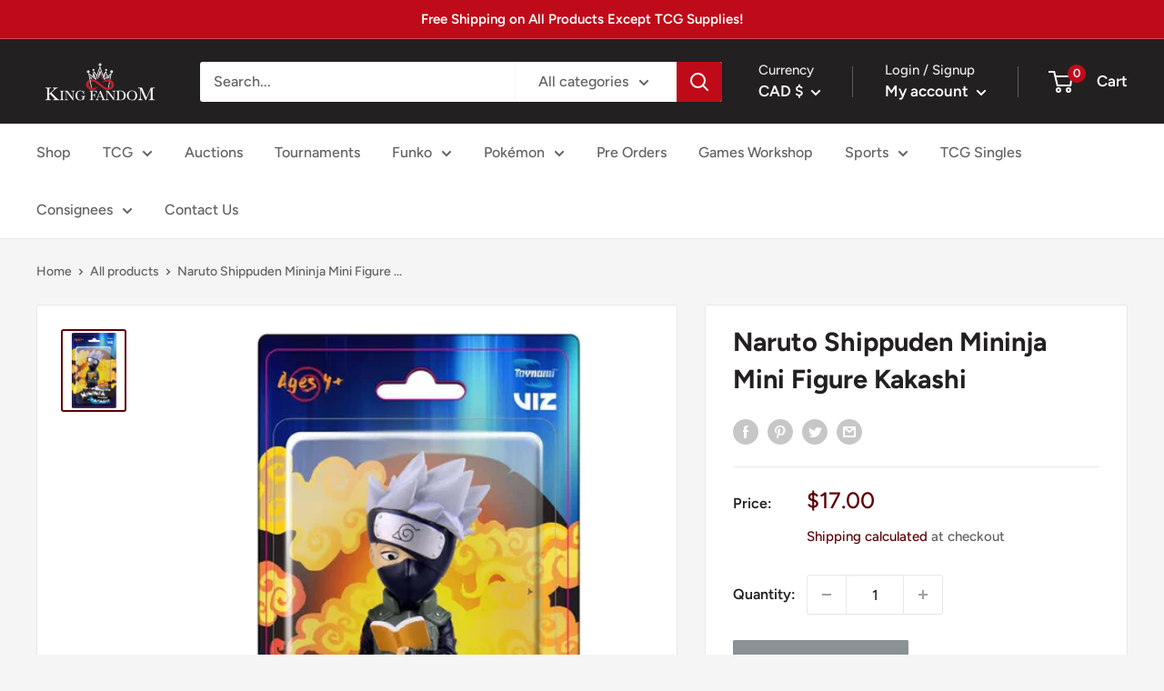

--- FILE ---
content_type: text/javascript; charset=utf-8
request_url: https://kingfandom.com/en-ca/products/naruto-shippuden-mininja-mini-figure-kakashi.js
body_size: 186
content:
{"id":7869110976758,"title":"Naruto Shippuden Mininja Mini Figure Kakashi","handle":"naruto-shippuden-mininja-mini-figure-kakashi","description":"\u003cp\u003eNaruto Shippuden Mininja Mini Figure Kakashi\u003c\/p\u003e","published_at":"2022-10-13T18:28:45-07:00","created_at":"2022-10-13T18:28:44-07:00","vendor":"King Fandom","type":"Figurine","tags":["Anime","Figurine"],"price":1700,"price_min":1700,"price_max":1700,"available":false,"price_varies":false,"compare_at_price":null,"compare_at_price_min":0,"compare_at_price_max":0,"compare_at_price_varies":false,"variants":[{"id":44537901285622,"title":"Default Title","option1":"Default Title","option2":null,"option3":null,"sku":null,"requires_shipping":true,"taxable":true,"featured_image":null,"available":false,"name":"Naruto Shippuden Mininja Mini Figure Kakashi","public_title":null,"options":["Default Title"],"price":1700,"weight":283,"compare_at_price":null,"inventory_management":"shopify","barcode":null,"requires_selling_plan":false,"selling_plan_allocations":[]}],"images":["\/\/cdn.shopify.com\/s\/files\/1\/0568\/9360\/4009\/products\/shopping-2022-10-13T182755.055.webp?v=1665710926"],"featured_image":"\/\/cdn.shopify.com\/s\/files\/1\/0568\/9360\/4009\/products\/shopping-2022-10-13T182755.055.webp?v=1665710926","options":[{"name":"Title","position":1,"values":["Default Title"]}],"url":"\/en-ca\/products\/naruto-shippuden-mininja-mini-figure-kakashi","media":[{"alt":null,"id":30550372745462,"position":1,"preview_image":{"aspect_ratio":0.773,"height":600,"width":464,"src":"https:\/\/cdn.shopify.com\/s\/files\/1\/0568\/9360\/4009\/products\/shopping-2022-10-13T182755.055.webp?v=1665710926"},"aspect_ratio":0.773,"height":600,"media_type":"image","src":"https:\/\/cdn.shopify.com\/s\/files\/1\/0568\/9360\/4009\/products\/shopping-2022-10-13T182755.055.webp?v=1665710926","width":464}],"requires_selling_plan":false,"selling_plan_groups":[]}